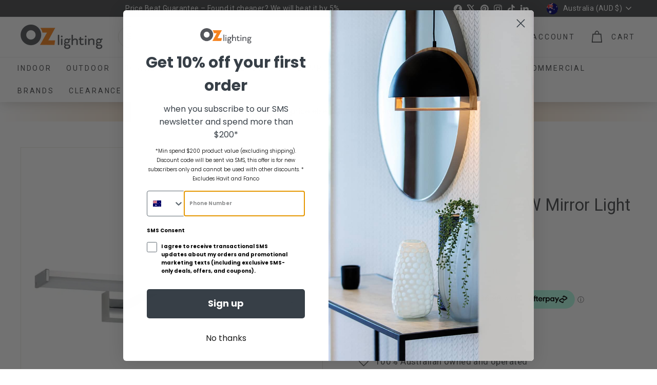

--- FILE ---
content_type: text/html; charset=utf-8
request_url: https://api.reviews.io/json-ld/product/richsnippet?sku=EGL-206109%3B47877467275576&store=ozlighting.com.au&url=https://www.ozlighting.com.au/products/eglo-pandella-1-7-4w-mirror-light&data=true
body_size: -174
content:
{
	"@context" : "http://schema.org",
	"@type" : "Product"

  			
		    ,"name" : "Eglo PANDELLA 1 - 7.4W Mirror Light",
		"image" : "",
				"sku" : "EGL-206109"
		    
}


--- FILE ---
content_type: text/css
request_url: https://www.ozlighting.com.au/cdn/shop/t/189/assets/overrides.css?v=130734850750302806261769492966
body_size: 348
content:
/** Shopify CDN: Minification failed

Line 203:0 Unexpected "}"

**/
.type-banner {
  flex: 1 0 100%;
}

.footer__title {
  font-weight: bold;
  font-size: var(--typeBaseSize);
}

/**** MYW Edits ****/

/* Search Bar */
.header-item--search {
  flex: 1 1 100%;
  max-width: 930px;
}

.header-item--search is-land {
  width: 100%;
}

/* Nav Bar */
.site-navigation--below {
  margin-left: -20px;
}

.site-nav__link {
  padding: 14px;
}

.megamenu__col-title a {
  font-weight: 700;
}

.site-header, .site-header__element--sub {
  box-shadow: 0 0 25px rgb(0 0 0 / 10%);
}

/* Home Page - Free Shipping Banner */
.scheme-darken {
  background-color: #00000007;
}

/* Home Page - Sale Banner */
.type-sale-images__crop {
  overflow: hidden;
  width: 100%;
}

.type-sale-images__image {
  width: 50%;
  float: left;
}

.type-sale_collection .rte--block {
  letter-spacing: .3em;
}

/* Cart */
.additional-checkout-buttons {
  display: none;
}


/* Alternative read more section by ADWD */

.adwd-read-more-state {
  display: none;
}

.adwd-read-more-target, .adwd-read-more-target * {
  opacity: 0;
  max-height: 0;
  font-size: 0;
  transition: .25s ease;
}

.adwd-read-more-target {
  overflow: hidden;
}

.adwd-read-more-state:checked ~ .adwd-read-more-wrap .adwd-read-more-target, .adwd-read-more-state:checked ~ .adwd-read-more-wrap .adwd-read-more-target * {
  opacity: 1;
  font-size: inherit;
  max-height: 999em;
}

.adwd-read-more-state ~ .adwd-read-more-trigger:before {
  content: 'read more';
}

.adwd-read-more-state:checked ~ .adwd-read-more-trigger:before {
  content: 'read less';
}

.adwd-read-more-state:checked ~ .adwd-read-more-wrap .adwd-read-more-target p:last-child {
  margin-bottom: 10px;
}

.adwd-read-more-trigger {
  cursor: pointer;
  display: inline-block;
  padding: 0 0.5em;
  color: #424242;
  font-size: 0.9em;
  line-height: 2;
  border: 1px solid #adadad;
  border-radius: 0.25em;
  margin-top: 10px;
}

.adwd-read-more-target ul, .adwd-read-more-target ol {
    margin: 0 0 10px 30px;
    margin-block-start: 0;
    padding-inline-start: 0;
    font-weight: 400;
    
}

.collection-description {
  padding: 25px 0;
}

.collection-description h1:not(.tt-title-subpages):not([class^="tt-title"]):not([class^="tt-collapse"]):not([class^="tt-aside"]) {
  font-size: 28px;
  line-height: 40px;
  font-weight: 500;
  padding-bottom: 10px;
}

.collection-description .adwd-read-more-state:checked~.adwd-read-more-wrap .adwd-read-more-target h2:not(.small):not([class^="tt-title"]):not([class^="tt-collapse"]):not([class^="tt-aside"]) {
    font-size: 20px;
    line-height: 25px;
    padding-bottom: 10px;
    padding-top: 15px;
}

.collection-description .adwd-read-more-state:checked~.adwd-read-more-wrap .adwd-read-more-target h3:not([class^="tt-title"]):not([class^="tt-collapse"]):not([class^="tt-aside"]) {
    font-size: 17px !important;
    line-height: 19px;
    padding-bottom: 5px;
    padding-top: 15px;
}

.collection-description .adwd-read-more-wrap h3 {
    text-align: left; 
}

/* Footer Payment Icons */
.icon--payment--zip {
  align-self: flex-start;
}

.icon--payment--zip img {
  max-height: 24px;
}

/* Collection Sale Tag */
.grid-product__tag--sale {
  display: none;
}

/* Recently Viewed */
@media only screen and (min-width: 769px) {
  [data-view='xxsmall'] .grid-item {
    flex: 1 1 0;
    width: 0;
  }
}

/* Infinite Scroll */
.AjaxinatePagination {
  clear: both;
  text-align: center;
  width: 78%;
  margin-left: auto;
}

@media screen and (max-width:769px){
  .AjaxinatePagination {
    width: 100%;
  }
}

/* PDP */
.product-block--sales-point {
  margin-bottom: 30px;
}

/* Addon Products */
/*.addons__list {
  padding: 0;
  margin: 0;
/*  list-style-type: none;
}
.header ul, .footer ul {
  list-style: none; /* Only removes bullet points in header and footer */
}

/*.addons__item {
  margin-bottom: 20px;
  padding-bottom: 20px;
  border-bottom: 1px solid var(--colorBorder);
  align-items: center;
  display: flex;
}

.addons__item--variant {
    display: none;
}

.addons__item--variant.active {
    display: flex;
}

.addons__img {
  max-width: 100px;
}

.addons__content {
  padding-left: 10px; 
}

.addons__title {
  font-size: 15px;
  margin-bottom: 10px;
}*/


--- FILE ---
content_type: text/javascript
request_url: https://www.ozlighting.com.au/cdn/shop/t/189/assets/variant-sku.js?v=129357732348481629611769493024
body_size: -352
content:
import{EVENTS}from"@archetype-themes/utils/events";class VariantSku extends HTMLElement{connectedCallback(){this.abortController=new AbortController,document.addEventListener(`${EVENTS.variantChange}:${this.dataset.sectionId}:${this.dataset.productId}`,this.handleVariantChange.bind(this),{signal:this.abortController.signal})}disconnectedCallback(){this.abortController.abort()}handleVariantChange({detail}){const{html,sectionId,variant}=detail;if(console.log("Variant change triggered:",variant),!variant){this.textContent="",console.log("No variant selected, clearing SKU.");return}const skuSource=html.querySelector(`[data-section-id="${sectionId}"] variant-sku`);skuSource?(this.textContent=skuSource.textContent,console.log(`Updated SKU: ${skuSource.textContent}`)):console.log("SKU source not found in updated HTML.")}}customElements.define("variant-sku",VariantSku);
//# sourceMappingURL=/cdn/shop/t/189/assets/variant-sku.js.map?v=129357732348481629611769493024
